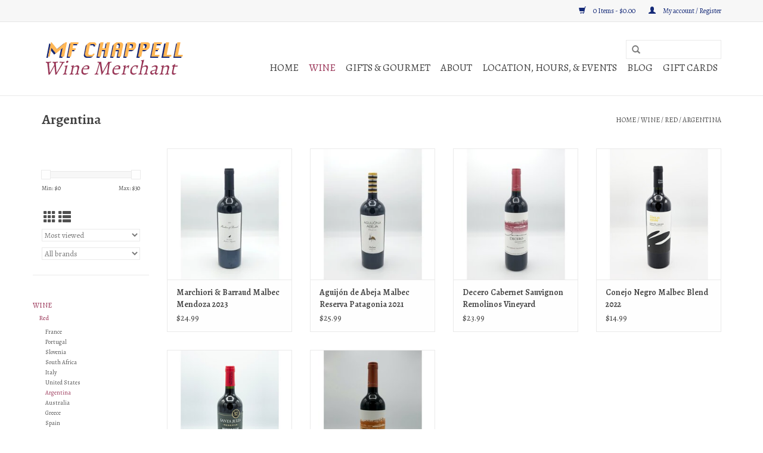

--- FILE ---
content_type: text/html;charset=utf-8
request_url: https://www.mfchappellwine.com/wine/red/argentina/
body_size: 6600
content:
<!DOCTYPE html>
<html lang="us">
  <head>
    <meta charset="utf-8"/>
<!-- [START] 'blocks/head.rain' -->
<!--

  (c) 2008-2025 Lightspeed Netherlands B.V.
  http://www.lightspeedhq.com
  Generated: 07-12-2025 @ 23:15:59

-->
<link rel="canonical" href="https://www.mfchappellwine.com/wine/red/argentina/"/>
<link rel="alternate" href="https://www.mfchappellwine.com/index.rss" type="application/rss+xml" title="New products"/>
<meta name="robots" content="noodp,noydir"/>
<meta property="og:url" content="https://www.mfchappellwine.com/wine/red/argentina/?source=facebook"/>
<meta property="og:site_name" content="MF Chappell Wine Merchant"/>
<meta property="og:title" content="Argentina"/>
<meta property="og:description" content="MF Chappell Wine, based in Atlantic Beach provides wine, cigars, and gifts to Indian Beach, Salter Path, Emerald Isle, Morehead City, Beaufort, and Newport."/>
<!--[if lt IE 9]>
<script src="https://cdn.shoplightspeed.com/assets/html5shiv.js?2025-02-20"></script>
<![endif]-->
<!-- [END] 'blocks/head.rain' -->
    <title>Argentina - MF Chappell Wine Merchant</title>
    <meta name="description" content="MF Chappell Wine, based in Atlantic Beach provides wine, cigars, and gifts to Indian Beach, Salter Path, Emerald Isle, Morehead City, Beaufort, and Newport." />
    <meta name="keywords" content="Argentina" />
    <meta http-equiv="X-UA-Compatible" content="IE=edge,chrome=1">
    <meta name="viewport" content="width=device-width, initial-scale=1.0">
    <meta name="apple-mobile-web-app-capable" content="yes">
    <meta name="apple-mobile-web-app-status-bar-style" content="black">

    <link rel="shortcut icon" href="https://cdn.shoplightspeed.com/shops/634333/themes/11304/assets/favicon.ico?20220722175114" type="image/x-icon" />
    <link href='//fonts.googleapis.com/css?family=Alegreya:400,300,600' rel='stylesheet' type='text/css'>
    <link href='//fonts.googleapis.com/css?family=Alegreya:400,300,600' rel='stylesheet' type='text/css'>
    <link rel="shortcut icon" href="https://cdn.shoplightspeed.com/shops/634333/themes/11304/assets/favicon.ico?20220722175114" type="image/x-icon" /> 
    <link rel="stylesheet" href="https://cdn.shoplightspeed.com/shops/634333/themes/11304/assets/bootstrap-min.css?20220722175114" />
    <link rel="stylesheet" href="https://cdn.shoplightspeed.com/shops/634333/themes/11304/assets/style.css?20220722175114" />    
    <link rel="stylesheet" href="https://cdn.shoplightspeed.com/shops/634333/themes/11304/assets/settings.css?20220722175114" />  
    <link rel="stylesheet" href="https://cdn.shoplightspeed.com/assets/gui-2-0.css?2025-02-20" />
    <link rel="stylesheet" href="https://cdn.shoplightspeed.com/assets/gui-responsive-2-0.css?2025-02-20" />   
    <link rel="stylesheet" href="https://cdn.shoplightspeed.com/shops/634333/themes/11304/assets/custom.css?20220722175114" />
        
    <script src="https://cdn.shoplightspeed.com/assets/jquery-1-9-1.js?2025-02-20"></script>
    <script src="https://cdn.shoplightspeed.com/assets/jquery-ui-1-10-1.js?2025-02-20"></script>
   
    <script type="text/javascript" src="https://cdn.shoplightspeed.com/shops/634333/themes/11304/assets/global.js?20220722175114"></script>
		<script type="text/javascript" src="https://cdn.shoplightspeed.com/shops/634333/themes/11304/assets/bootstrap-min.js?20220722175114"></script>
    <script type="text/javascript" src="https://cdn.shoplightspeed.com/shops/634333/themes/11304/assets/jcarousel.js?20220722175114"></script>
    <script type="text/javascript" src="https://cdn.shoplightspeed.com/assets/gui.js?2025-02-20"></script>
    <script type="text/javascript" src="https://cdn.shoplightspeed.com/assets/gui-responsive-2-0.js?2025-02-20"></script>
    
    <script type="text/javascript" src="https://cdn.shoplightspeed.com/shops/634333/themes/11304/assets/share42.js?20220722175114"></script> 
        
    <!--[if lt IE 9]>
    <link rel="stylesheet" href="https://cdn.shoplightspeed.com/shops/634333/themes/11304/assets/style-ie.css?20220722175114" />
    <![endif]-->
    <link rel="stylesheet" media="print" href="https://cdn.shoplightspeed.com/shops/634333/themes/11304/assets/print-min.css?20220722175114" />
  </head>
  <body>
    <header>
      <div class="topnav">
        <div class="container">
                    <div class="right">
            <a href="https://www.mfchappellwine.com/cart/" title="Cart" class="cart"> 
              <span class="glyphicon glyphicon-shopping-cart"></span>
              0 Items - $0.00
            </a>
            <a href="https://www.mfchappellwine.com/account/" title="My account" class="my-account">
              <span class="glyphicon glyphicon-user"></span>
                            My account / Register
                          </a>
          </div>
        </div>
      </div>
      <div class="navigation container">
        <div class="align">
          <ul class="burger">
            <img src="https://cdn.shoplightspeed.com/shops/634333/themes/11304/assets/hamburger.png?20200324194100" width="32" height="32" alt="Menu">
          </ul>

                      <div class="vertical logo">
              <a href="https://www.mfchappellwine.com/" title="MF Chappell Wine Merchant | Crystal Coast Wine Store">
                <img src="https://cdn.shoplightspeed.com/shops/634333/themes/11304/assets/logo.png?20200324194100" alt="MF Chappell Wine Merchant | Crystal Coast Wine Store" />
              </a>
            </div>
          
          <nav class="nonbounce desktop vertical">
            <form action="https://www.mfchappellwine.com/search/" method="get" id="formSearch">
              <input type="text" name="q" autocomplete="off"  value=""/>
              <span onclick="$('#formSearch').submit();" title="Search" class="glyphicon glyphicon-search"></span>
            </form>
            <ul>
              <li class="item home ">
                <a class="itemLink" href="https://www.mfchappellwine.com/">Home</a>
              </li>
                                          <li class="item sub active">
                <a class="itemLink" href="https://www.mfchappellwine.com/wine/" title="Wine">Wine</a>
                                <span class="glyphicon glyphicon-play"></span>
                <ul class="subnav">
                                    <li class="subitem">
                    <a class="subitemLink" href="https://www.mfchappellwine.com/wine/red/" title="Red">Red</a>
                                        <ul class="subnav">
                                            <li class="subitem">
                        <a class="subitemLink" href="https://www.mfchappellwine.com/wine/red/france/" title="France">France</a>
                      </li>
                                            <li class="subitem">
                        <a class="subitemLink" href="https://www.mfchappellwine.com/wine/red/portugal/" title="Portugal">Portugal</a>
                      </li>
                                            <li class="subitem">
                        <a class="subitemLink" href="https://www.mfchappellwine.com/wine/red/slovenia/" title="Slovenia">Slovenia</a>
                      </li>
                                            <li class="subitem">
                        <a class="subitemLink" href="https://www.mfchappellwine.com/wine/red/south-africa/" title="South Africa">South Africa</a>
                      </li>
                                            <li class="subitem">
                        <a class="subitemLink" href="https://www.mfchappellwine.com/wine/red/italy/" title="Italy">Italy</a>
                      </li>
                                            <li class="subitem">
                        <a class="subitemLink" href="https://www.mfchappellwine.com/wine/red/united-states/" title="United States">United States</a>
                      </li>
                                            <li class="subitem">
                        <a class="subitemLink" href="https://www.mfchappellwine.com/wine/red/argentina/" title="Argentina">Argentina</a>
                      </li>
                                            <li class="subitem">
                        <a class="subitemLink" href="https://www.mfchappellwine.com/wine/red/australia/" title="Australia">Australia</a>
                      </li>
                                            <li class="subitem">
                        <a class="subitemLink" href="https://www.mfchappellwine.com/wine/red/greece/" title="Greece">Greece</a>
                      </li>
                                            <li class="subitem">
                        <a class="subitemLink" href="https://www.mfchappellwine.com/wine/red/spain/" title="Spain">Spain</a>
                      </li>
                                          </ul>
                                      </li>
                                    <li class="subitem">
                    <a class="subitemLink" href="https://www.mfchappellwine.com/wine/rose/" title="Rosé">Rosé</a>
                                      </li>
                                    <li class="subitem">
                    <a class="subitemLink" href="https://www.mfchappellwine.com/wine/white/" title="White">White</a>
                                        <ul class="subnav">
                                            <li class="subitem">
                        <a class="subitemLink" href="https://www.mfchappellwine.com/wine/white/france/" title="France">France</a>
                      </li>
                                            <li class="subitem">
                        <a class="subitemLink" href="https://www.mfchappellwine.com/wine/white/south-africa/" title="South Africa">South Africa</a>
                      </li>
                                            <li class="subitem">
                        <a class="subitemLink" href="https://www.mfchappellwine.com/wine/white/italy/" title="Italy">Italy</a>
                      </li>
                                            <li class="subitem">
                        <a class="subitemLink" href="https://www.mfchappellwine.com/wine/white/greece/" title="Greece">Greece</a>
                      </li>
                                            <li class="subitem">
                        <a class="subitemLink" href="https://www.mfchappellwine.com/wine/white/spain/" title="Spain">Spain</a>
                      </li>
                                            <li class="subitem">
                        <a class="subitemLink" href="https://www.mfchappellwine.com/wine/white/united-states/" title="United States">United States</a>
                      </li>
                                            <li class="subitem">
                        <a class="subitemLink" href="https://www.mfchappellwine.com/wine/white/chile/" title="Chile">Chile</a>
                      </li>
                                            <li class="subitem">
                        <a class="subitemLink" href="https://www.mfchappellwine.com/wine/white/new-zealand/" title="New Zealand">New Zealand</a>
                      </li>
                                            <li class="subitem">
                        <a class="subitemLink" href="https://www.mfchappellwine.com/wine/white/austria/" title="Austria">Austria</a>
                      </li>
                                            <li class="subitem">
                        <a class="subitemLink" href="https://www.mfchappellwine.com/wine/white/germany/" title="Germany">Germany</a>
                      </li>
                                            <li class="subitem">
                        <a class="subitemLink" href="https://www.mfchappellwine.com/wine/white/argentina/" title="Argentina">Argentina</a>
                      </li>
                                          </ul>
                                      </li>
                                    <li class="subitem">
                    <a class="subitemLink" href="https://www.mfchappellwine.com/wine/sparkling/" title="Sparkling">Sparkling</a>
                                        <ul class="subnav">
                                            <li class="subitem">
                        <a class="subitemLink" href="https://www.mfchappellwine.com/wine/sparkling/france/" title="France">France</a>
                      </li>
                                          </ul>
                                      </li>
                                    <li class="subitem">
                    <a class="subitemLink" href="https://www.mfchappellwine.com/wine/other/" title="Other">Other</a>
                                        <ul class="subnav">
                                            <li class="subitem">
                        <a class="subitemLink" href="https://www.mfchappellwine.com/wine/other/fortified/" title="Fortified">Fortified</a>
                      </li>
                                            <li class="subitem">
                        <a class="subitemLink" href="https://www.mfchappellwine.com/wine/other/aromatized/" title="Aromatized">Aromatized</a>
                      </li>
                                            <li class="subitem">
                        <a class="subitemLink" href="https://www.mfchappellwine.com/wine/other/dessert/" title="Dessert">Dessert</a>
                      </li>
                                            <li class="subitem">
                        <a class="subitemLink" href="https://www.mfchappellwine.com/wine/other/sake/" title="Sake">Sake</a>
                      </li>
                                            <li class="subitem">
                        <a class="subitemLink" href="https://www.mfchappellwine.com/wine/other/non-alcoholic/" title="Non-Alcoholic">Non-Alcoholic</a>
                      </li>
                                          </ul>
                                      </li>
                                    <li class="subitem">
                    <a class="subitemLink" href="https://www.mfchappellwine.com/wine/tastings-classes/" title="Tastings &amp; Classes">Tastings &amp; Classes</a>
                                      </li>
                                  </ul>
                              </li>
                            <li class="item sub">
                <a class="itemLink" href="https://www.mfchappellwine.com/gifts-gourmet/" title="Gifts &amp; Gourmet">Gifts &amp; Gourmet</a>
                                <span class="glyphicon glyphicon-play"></span>
                <ul class="subnav">
                                    <li class="subitem">
                    <a class="subitemLink" href="https://www.mfchappellwine.com/gifts-gourmet/accessories/" title="Accessories">Accessories</a>
                                      </li>
                                    <li class="subitem">
                    <a class="subitemLink" href="https://www.mfchappellwine.com/gifts-gourmet/gourmet/" title="Gourmet">Gourmet</a>
                                        <ul class="subnav">
                                            <li class="subitem">
                        <a class="subitemLink" href="https://www.mfchappellwine.com/gifts-gourmet/gourmet/cheese/" title="Cheese">Cheese</a>
                      </li>
                                          </ul>
                                      </li>
                                  </ul>
                              </li>
                            <li class="item">
                <a class="itemLink" href="https://www.mfchappellwine.com/about/" title="About">About</a>
                              </li>
                            <li class="item sub">
                <a class="itemLink" href="https://www.mfchappellwine.com/location-hours-events/" title="Location, Hours, &amp; Events">Location, Hours, &amp; Events</a>
                                <span class="glyphicon glyphicon-play"></span>
                <ul class="subnav">
                                    <li class="subitem">
                    <a class="subitemLink" href="https://www.mfchappellwine.com/location-hours-events/beaufort-wine-food-oyster-roast/" title="Beaufort Wine &amp; Food Oyster Roast">Beaufort Wine &amp; Food Oyster Roast</a>
                                      </li>
                                  </ul>
                              </li>
                                                        <li class="item sub"><a class="itemLink" href="https://www.mfchappellwine.com/blogs/mf-chappell-wine-merchant-blog/" title="Blog">Blog</a>
                <ul class="subnav">
                                    <li class="subitem"><a class="subitemLink" href="https://www.mfchappellwine.com/blogs/mf-chappell-wine-merchant-blog/examining-your-palate/" title="Examining Your Palate">Examining Your Palate</a></li>
                                    <li class="subitem"><a class="subitemLink" href="https://www.mfchappellwine.com/blogs/mf-chappell-wine-merchant-blog/stopping-to-smell-the-flowers-in-wine/" title="Stopping to Smell the Flowers in Wine">Stopping to Smell the Flowers in Wine</a></li>
                                    <li class="subitem"><a class="subitemLink" href="https://www.mfchappellwine.com/blogs/mf-chappell-wine-merchant-blog/burgundy-celebrating-a-fractured-land/" title="Burgundy -- Celebrating a Fractured Land">Burgundy -- Celebrating a Fractured Land</a></li>
                                    <li class="subitem"><a class="subitemLink" href="https://www.mfchappellwine.com/blogs/mf-chappell-wine-merchant-blog/have-corkscrew-can-travel/" title="Have Corkscrew, Can Travel">Have Corkscrew, Can Travel</a></li>
                                    <li class="subitem"><a class="subitemLink" href="https://www.mfchappellwine.com/blogs/mf-chappell-wine-merchant-blog/wines-for-your-thanksgiving-table-2021-edition/" title="Wines for Your Thanksgiving Table">Wines for Your Thanksgiving Table</a></li>
                                  </ul>
              </li>
                                                                      <li class="item"><a class="itemLink" href="https://www.mfchappellwine.com/buy-gift-card/" title="Gift Cards">Gift Cards</a></li>
  						            </ul>
            <span class="glyphicon glyphicon-remove"></span>  
          </nav>
        </div>
      </div>
    </header>
    
    <div class="wrapper">
      <div class="container content">
                <div class="page-title row">
  <div class="col-sm-6 col-md-6">
    <h1>Argentina</h1>
  </div>
  <div class="col-sm-6 col-md-6 breadcrumbs text-right">
    <a href="https://www.mfchappellwine.com/" title="Home">Home</a>
    
        / <a href="https://www.mfchappellwine.com/wine/">Wine</a>
        / <a href="https://www.mfchappellwine.com/wine/red/">Red</a>
        / <a href="https://www.mfchappellwine.com/wine/red/argentina/">Argentina</a>
      </div>  
  </div>
<div class="products row">
  <div class="col-md-2 sidebar ">
    <div class="row sort">
      <form action="https://www.mfchappellwine.com/wine/red/argentina/" method="get" id="filter_form" class="col-xs-12 col-sm-12">
        <input type="hidden" name="mode" value="grid" id="filter_form_mode" />
        <input type="hidden" name="limit" value="24" id="filter_form_limit" />
        <input type="hidden" name="sort" value="popular" id="filter_form_sort" />
        <input type="hidden" name="max" value="30" id="filter_form_max" />
        <input type="hidden" name="min" value="0" id="filter_form_min" />
        
        <div class="price-filter">
          <div class="sidebar-filter-slider">
            <div id="collection-filter-price"></div>
          </div>
          <div class="price-filter-range clear">
            <div class="min">Min: $<span>0</span></div>
            <div class="max">Max: $<span>30</span></div>
          </div>
        </div>
          <div class="modes hidden-xs hidden-sm">
          <a href="?mode=grid"><i class="glyphicon glyphicon-th"></i></a>
          <a href="?mode=list"><i class="glyphicon glyphicon-th-list"></i></a>
          </div>  
        <select name="sort" onchange="$('#formSortModeLimit').submit();">
                    <option value="default">Default</option>
                    <option value="popular" selected="selected">Most viewed</option>
                    <option value="newest">Newest products</option>
                    <option value="lowest">Lowest price</option>
                    <option value="highest">Highest price</option>
                    <option value="asc">Name ascending</option>
                    <option value="desc">Name descending</option>
                  </select>        
                <select name="brand">
                    <option value="0" selected="selected">All brands</option>
                    <option value="3591133">VDM Sambula Imports</option>
                  </select>
                
                
      </form>
    </div>
   <div class="row">
	<ul>
      <li class="item"><span class="arrow"></span><a href="https://www.mfchappellwine.com/wine/" class="itemLink active" title="Wine">Wine </a>
        <ul class="subnav">
            <li class="subitem"><span class="arrow "></span><a href="https://www.mfchappellwine.com/wine/red/" class="subitemLink active" title="Red">Red </a>
                <ul class="subnav">
                    <li class="subitem"><span class="arrow "></span><a href="https://www.mfchappellwine.com/wine/red/france/" class="subitemLink" title="France">France </a></li>
                    <li class="subitem"><span class="arrow "></span><a href="https://www.mfchappellwine.com/wine/red/portugal/" class="subitemLink" title="Portugal">Portugal </a></li>
                    <li class="subitem"><span class="arrow "></span><a href="https://www.mfchappellwine.com/wine/red/slovenia/" class="subitemLink" title="Slovenia">Slovenia </a></li>
                    <li class="subitem"><span class="arrow "></span><a href="https://www.mfchappellwine.com/wine/red/south-africa/" class="subitemLink" title="South Africa">South Africa </a></li>
                    <li class="subitem"><span class="arrow "></span><a href="https://www.mfchappellwine.com/wine/red/italy/" class="subitemLink" title="Italy">Italy </a></li>
                    <li class="subitem"><span class="arrow "></span><a href="https://www.mfchappellwine.com/wine/red/united-states/" class="subitemLink" title="United States">United States </a></li>
                    <li class="subitem"><span class="arrow "></span><a href="https://www.mfchappellwine.com/wine/red/argentina/" class="subitemLink active" title="Argentina">Argentina </a></li>
                    <li class="subitem"><span class="arrow "></span><a href="https://www.mfchappellwine.com/wine/red/australia/" class="subitemLink" title="Australia">Australia </a></li>
                    <li class="subitem"><span class="arrow "></span><a href="https://www.mfchappellwine.com/wine/red/greece/" class="subitemLink" title="Greece">Greece </a></li>
                    <li class="subitem"><span class="arrow "></span><a href="https://www.mfchappellwine.com/wine/red/spain/" class="subitemLink" title="Spain">Spain </a></li>
                  </ul>
              </li>
            <li class="subitem"><span class="arrow "></span><a href="https://www.mfchappellwine.com/wine/rose/" class="subitemLink" title="Rosé">Rosé </a>
              </li>
            <li class="subitem"><span class="arrow "></span><a href="https://www.mfchappellwine.com/wine/white/" class="subitemLink" title="White">White </a>
              </li>
            <li class="subitem"><span class="arrow "></span><a href="https://www.mfchappellwine.com/wine/sparkling/" class="subitemLink" title="Sparkling">Sparkling </a>
              </li>
            <li class="subitem"><span class="arrow "></span><a href="https://www.mfchappellwine.com/wine/other/" class="subitemLink" title="Other">Other </a>
              </li>
            <li class="subitem"><span class="arrow "></span><a href="https://www.mfchappellwine.com/wine/tastings-classes/" class="subitemLink" title="Tastings &amp; Classes">Tastings &amp; Classes </a>
              </li>
          </ul>
        </li>
      <li class="item"><span class="arrow"></span><a href="https://www.mfchappellwine.com/gifts-gourmet/" class="itemLink" title="Gifts &amp; Gourmet">Gifts &amp; Gourmet </a>
        </li>
      <li class="item"><span class="arrow"></span><a href="https://www.mfchappellwine.com/about/" class="itemLink" title="About">About</a>
        </li>
      <li class="item"><span class="arrow"></span><a href="https://www.mfchappellwine.com/location-hours-events/" class="itemLink" title="Location, Hours, &amp; Events">Location, Hours, &amp; Events</a>
        </li>
    </ul>
</div>
     </div>
  <div class="col-sm-12 col-md-10">
        <div class="product col-xs-6 col-sm-3 col-md-3">
  <div class="image-wrap">
    <a href="https://www.mfchappellwine.com/marchiori-barraud-malbec-mendoza-2022.html" title="Marchiori &amp; Barraud Malbec Mendoza 2023">
      
           
                  <img src="https://cdn.shoplightspeed.com/shops/634333/files/61760447/262x276x2/marchiori-barraud-malbec-mendoza-2023.jpg" width="262" height="276" alt="Marchiori &amp; Barraud Malbec Mendoza 2023" title="Marchiori &amp; Barraud Malbec Mendoza 2023" />
                </a>
    
    <div class="description text-center">
      <a href="https://www.mfchappellwine.com/marchiori-barraud-malbec-mendoza-2022.html" title="Marchiori &amp; Barraud Malbec Mendoza 2023">
                <div class="text">
                    Marchiori &amp; Barraud Malbec Mendoza 2023
                  </div>
      </a>
      <a href="https://www.mfchappellwine.com/cart/add/103092419/" class="cart">Add to cart</a>    </div>
  </div>
  
  <div class="info">
    <a href="https://www.mfchappellwine.com/marchiori-barraud-malbec-mendoza-2022.html" title="Marchiori &amp; Barraud Malbec Mendoza 2023" class="title">
        Marchiori &amp; Barraud Malbec Mendoza 2023     </a>
    
    <div class="left">      
      
    
    $24.99           
   </div>
       
   
     </div>
</div>



        <div class="product col-xs-6 col-sm-3 col-md-3">
  <div class="image-wrap">
    <a href="https://www.mfchappellwine.com/aguijon-de-abeja-malbec-reserva-patagonia-2017.html" title="Aguijón de Abeja Malbec Reserva Patagonia 2021">
      
           
                  <img src="https://cdn.shoplightspeed.com/shops/634333/files/62941757/262x276x2/aguijon-de-abeja-malbec-reserva-patagonia-2021.jpg" width="262" height="276" alt="Aguijón de Abeja Malbec Reserva Patagonia 2021" title="Aguijón de Abeja Malbec Reserva Patagonia 2021" />
                </a>
    
    <div class="description text-center">
      <a href="https://www.mfchappellwine.com/aguijon-de-abeja-malbec-reserva-patagonia-2017.html" title="Aguijón de Abeja Malbec Reserva Patagonia 2021">
                <div class="text">
                    Aguijón de Abeja Malbec Reserva Patagonia 2021
                  </div>
      </a>
      <a href="https://www.mfchappellwine.com/cart/add/103092306/" class="cart">Add to cart</a>    </div>
  </div>
  
  <div class="info">
    <a href="https://www.mfchappellwine.com/aguijon-de-abeja-malbec-reserva-patagonia-2017.html" title="Aguijón de Abeja Malbec Reserva Patagonia 2021" class="title">
        Aguijón de Abeja Malbec Reserva Patagonia 2021     </a>
    
    <div class="left">      
      
    
    $25.99           
   </div>
       
   
     </div>
</div>


<div class="clearfix visible-xs"></div>

        <div class="product col-xs-6 col-sm-3 col-md-3">
  <div class="image-wrap">
    <a href="https://www.mfchappellwine.com/copy-of-decero-malbec-remolinos-vineyard-mendoza-2.html" title="Decero Cabernet Sauvignon Remolinos Vineyard Mendoza 2020">
      
           
                  <img src="https://cdn.shoplightspeed.com/shops/634333/files/63544474/262x276x2/decero-cabernet-sauvignon-remolinos-vineyard-mendo.jpg" width="262" height="276" alt="Decero Cabernet Sauvignon Remolinos Vineyard Mendoza 2020" title="Decero Cabernet Sauvignon Remolinos Vineyard Mendoza 2020" />
                </a>
    
    <div class="description text-center">
      <a href="https://www.mfchappellwine.com/copy-of-decero-malbec-remolinos-vineyard-mendoza-2.html" title="Decero Cabernet Sauvignon Remolinos Vineyard Mendoza 2020">
                <div class="text">
                    Decero Cabernet Sauvignon Remolinos Vineyard Mendoza 2020
                  </div>
      </a>
      <a href="https://www.mfchappellwine.com/cart/add/104586880/" class="cart">Add to cart</a>    </div>
  </div>
  
  <div class="info">
    <a href="https://www.mfchappellwine.com/copy-of-decero-malbec-remolinos-vineyard-mendoza-2.html" title="Decero Cabernet Sauvignon Remolinos Vineyard Mendoza 2020" class="title">
        Decero Cabernet Sauvignon Remolinos Vineyard Mendoza 2020     </a>
    
    <div class="left">      
      
    
    $23.99           
   </div>
       
   
     </div>
</div>



        <div class="product col-xs-6 col-sm-3 col-md-3">
  <div class="image-wrap">
    <a href="https://www.mfchappellwine.com/conejo-negro-blend-argentina.html" title="VDM Sambula Imports Conejo Negro Malbec Blend 2022">
      
           
                  <img src="https://cdn.shoplightspeed.com/shops/634333/files/71645240/262x276x2/vdm-sambula-imports-conejo-negro-malbec-blend-2022.jpg" width="262" height="276" alt="VDM Sambula Imports Conejo Negro Malbec Blend 2022" title="VDM Sambula Imports Conejo Negro Malbec Blend 2022" />
                </a>
    
    <div class="description text-center">
      <a href="https://www.mfchappellwine.com/conejo-negro-blend-argentina.html" title="VDM Sambula Imports Conejo Negro Malbec Blend 2022">
                <div class="text">
                    VDM Sambula Imports Conejo Negro Malbec Blend 2022
                  </div>
      </a>
      <a href="https://www.mfchappellwine.com/cart/add/104401154/" class="cart">Add to cart</a>    </div>
  </div>
  
  <div class="info">
    <a href="https://www.mfchappellwine.com/conejo-negro-blend-argentina.html" title="VDM Sambula Imports Conejo Negro Malbec Blend 2022" class="title">
        Conejo Negro Malbec Blend 2022     </a>
    
    <div class="left">      
      
    
    $14.99           
   </div>
       
   
     </div>
</div>


<div class="clearfix"></div>

        <div class="product col-xs-6 col-sm-3 col-md-3">
  <div class="image-wrap">
    <a href="https://www.mfchappellwine.com/catena-vista-flores-malbec.html" title="Santa Julia Reserva Mountain Blend Valle de Uco 2024">
      
           
                  <img src="https://cdn.shoplightspeed.com/shops/634333/files/70785054/262x276x2/santa-julia-reserva-mountain-blend-valle-de-uco-20.jpg" width="262" height="276" alt="Santa Julia Reserva Mountain Blend Valle de Uco 2024" title="Santa Julia Reserva Mountain Blend Valle de Uco 2024" />
                </a>
    
    <div class="description text-center">
      <a href="https://www.mfchappellwine.com/catena-vista-flores-malbec.html" title="Santa Julia Reserva Mountain Blend Valle de Uco 2024">
                <div class="text">
                    Santa Julia Reserva Mountain Blend Valle de Uco 2024
                  </div>
      </a>
      <a href="https://www.mfchappellwine.com/cart/add/104309700/" class="cart">Add to cart</a>    </div>
  </div>
  
  <div class="info">
    <a href="https://www.mfchappellwine.com/catena-vista-flores-malbec.html" title="Santa Julia Reserva Mountain Blend Valle de Uco 2024" class="title">
        Santa Julia Reserva Mountain Blend Valle de Uco 2024     </a>
    
    <div class="left">      
      
    
    $14.99           
   </div>
       
   
     </div>
</div>



        <div class="product col-xs-6 col-sm-3 col-md-3">
  <div class="image-wrap">
    <a href="https://www.mfchappellwine.com/decero-malbec-remolinos-vineyard-agrelo-2017.html" title="Decero Malbec Remolinos Vineyard Mendoza 2022">
      
           
                  <img src="https://cdn.shoplightspeed.com/shops/634333/files/29511918/262x276x2/decero-malbec-remolinos-vineyard-mendoza-2022.jpg" width="262" height="276" alt="Decero Malbec Remolinos Vineyard Mendoza 2022" title="Decero Malbec Remolinos Vineyard Mendoza 2022" />
                </a>
    
    <div class="description text-center">
      <a href="https://www.mfchappellwine.com/decero-malbec-remolinos-vineyard-agrelo-2017.html" title="Decero Malbec Remolinos Vineyard Mendoza 2022">
                <div class="text">
                    Decero Malbec Remolinos Vineyard Mendoza 2022
                  </div>
      </a>
      <a href="https://www.mfchappellwine.com/cart/add/59941003/" class="cart">Add to cart</a>    </div>
  </div>
  
  <div class="info">
    <a href="https://www.mfchappellwine.com/decero-malbec-remolinos-vineyard-agrelo-2017.html" title="Decero Malbec Remolinos Vineyard Mendoza 2022" class="title">
        Decero Malbec Remolinos Vineyard Mendoza 2022     </a>
    
    <div class="left">      
      
    
    $23.99           
   </div>
       
   
     </div>
</div>


<div class="clearfix visible-xs"></div>

     
      
  </div>
</div>


<script type="text/javascript">
  $(function(){
    $('#filter_form input, #filter_form select').change(function(){
      $(this).closest('form').submit();
    });
    
    $("#collection-filter-price").slider({
      range: true,
      min: 0,
      max: 30,
      values: [0, 30],
      step: 1,
      slide: function( event, ui){
    $('.sidebar-filter-range .min span').html(ui.values[0]);
    $('.sidebar-filter-range .max span').html(ui.values[1]);
    
    $('#filter_form_min').val(ui.values[0]);
    $('#filter_form_max').val(ui.values[1]);
  },
    stop: function(event, ui){
    $('#filter_form').submit();
  }
    });
  });
</script>      </div>
      
      <footer>
        <hr class="full-width" />
        <div class="container">
          <div class="social row">
                        <div class="newsletter col-xs-12 col-sm-7 col-md-7">
              <span class="title">Sign up for our newsletter:</span>
              <form id="formNewsletter" action="https://www.mfchappellwine.com/account/newsletter/" method="post">
                <input type="hidden" name="key" value="69818f0c3b93bf67f7a9d80947a166ce" />
                <input type="text" name="email" id="formNewsletterEmail" value="" placeholder="E-mail"/>
                <a class="btn glyphicon glyphicon-send" href="#" onclick="$('#formNewsletter').submit(); return false;" title="Subscribe" ><span>Subscribe</span></a>
              </form>
            </div>
            
                        <div class="social-media col-xs-12 col-md-12  col-sm-5 col-md-5 text-right">
              <div class="inline-block relative">
                <a href="https://www.facebook.com/MFChappellWineMerchant/" class="social-icon facebook" target="_blank"></a>                                                                                                <a href="https://www.instagram.com/mfchappell/" class="social-icon instagram" target="_blank" title="Instagram MF Chappell Wine Merchant"></a>                
                              </div>
            </div>
                      </div>
          <hr class="full-width" />
          <div class="links row">
            <div class="col-xs-12 col-sm-3 col-md-3">
                <label class="footercollapse" for="_1">
                  <strong>Customer service</strong>
                  <span class="glyphicon glyphicon-chevron-down hidden-sm hidden-md hidden-lg"></span></label>
                    <input class="footercollapse_input hidden-md hidden-lg hidden-sm" id="_1" type="checkbox">
                    <div class="list">
  
                  <ul class="no-underline no-list-style">
                                                <li><a href="https://www.mfchappellwine.com/service/general-terms-conditions/" title="General terms &amp; conditions" >General terms &amp; conditions</a>
                        </li>
                                                <li><a href="https://www.mfchappellwine.com/service/privacy-policy/" title="Privacy policy" >Privacy policy</a>
                        </li>
                                                <li><a href="https://www.mfchappellwine.com/service/payment-methods/" title="Payment methods" >Payment methods</a>
                        </li>
                                                <li><a href="https://www.mfchappellwine.com/service/shipping-returns/" title="Delivery &amp; Shipping" >Delivery &amp; Shipping</a>
                        </li>
                                                <li><a href="https://www.mfchappellwine.com/service/" title="Customer support" >Customer support</a>
                        </li>
                                            </ul>
                  </div> 
             
            </div>     
       
            
            <div class="col-xs-12 col-sm-3 col-md-3">
          <label class="footercollapse" for="_2">
                  <strong>Products</strong>
                  <span class="glyphicon glyphicon-chevron-down hidden-sm hidden-md hidden-lg"></span></label>
                    <input class="footercollapse_input hidden-md hidden-lg hidden-sm" id="_2" type="checkbox">
                    <div class="list">
              <ul>
                <li><a href="https://www.mfchappellwine.com/collection/" title="All products">All products</a></li>
                <li><a href="https://www.mfchappellwine.com/collection/?sort=newest" title="New products">New products</a></li>
                <li><a href="https://www.mfchappellwine.com/collection/offers/" title="Offers">Offers</a></li>
                                <li><a href="https://www.mfchappellwine.com/tags/" title="Tags">Tags</a></li>                <li><a href="https://www.mfchappellwine.com/index.rss" title="RSS feed">RSS feed</a></li>
              </ul>
            </div>
            </div>
            
            <div class="col-xs-12 col-sm-3 col-md-3">
              <label class="footercollapse" for="_3">
                  <strong>
                                My account
                              </strong>
                  <span class="glyphicon glyphicon-chevron-down hidden-sm hidden-md hidden-lg"></span></label>
                    <input class="footercollapse_input hidden-md hidden-lg hidden-sm" id="_3" type="checkbox">
                    <div class="list">
            
           
              <ul>
                                <li><a href="https://www.mfchappellwine.com/account/" title="Register">Register</a></li>
                                <li><a href="https://www.mfchappellwine.com/account/orders/" title="My orders">My orders</a></li>
                                <li><a href="https://www.mfchappellwine.com/account/wishlist/" title="My wishlist">My wishlist</a></li>
                              </ul>
            </div>
            </div>
            <div class="col-xs-12 col-sm-3 col-md-3">
                 <label class="footercollapse" for="_4">
                  <strong>MF Chappell Wine Merchant </strong>
                  <span class="glyphicon glyphicon-chevron-down hidden-sm hidden-md hidden-lg"></span></label>
                    <input class="footercollapse_input hidden-md hidden-lg hidden-sm" id="_4" type="checkbox">
                    <div class="list">
              
              
              
              <span class="contact-description">407-12 Atlantic Beach Causeway <br>Atlantic Beach, NC 28512</span>                            <div class="contact">
                <span class="glyphicon glyphicon-earphone"></span>
                252.773.4016
              </div>
                                          <div class="contact">
                <span class="glyphicon glyphicon-envelope"></span>
                <a href="/cdn-cgi/l/email-protection#68000d04040728050e0b000918180d04041f01060d460b0705" title="Email"><span class="__cf_email__" data-cfemail="462e232a2a29062b20252e273636232a2a312f28236825292b">[email&#160;protected]</span></a>
              </div>
                            </div>
              
                                                      </div>
          </div>
          <hr class="full-width" />
        </div>
        <div class="copyright-payment">
          <div class="container">
            <div class="row">
              <div class="copyright col-md-6">
                © Copyright 2025 MF Chappell Wine Merchant 
                                - Powered by
                                <a href="http://www.lightspeedhq.com" title="Lightspeed" target="_blank">Lightspeed</a>
                                                              </div>
              <div class="payments col-md-6 text-right">
                                <a href="https://www.mfchappellwine.com/service/payment-methods/" title="Payment methods">
                  <img src="https://cdn.shoplightspeed.com/assets/icon-payment-creditcard.png?2025-02-20" alt="Credit Card" />
                </a>
                              </div>
            </div>
          </div>
        </div>
      </footer>
    </div>
    <!-- [START] 'blocks/body.rain' -->
<script data-cfasync="false" src="/cdn-cgi/scripts/5c5dd728/cloudflare-static/email-decode.min.js"></script><script>
(function () {
  var s = document.createElement('script');
  s.type = 'text/javascript';
  s.async = true;
  s.src = 'https://www.mfchappellwine.com/services/stats/pageview.js';
  ( document.getElementsByTagName('head')[0] || document.getElementsByTagName('body')[0] ).appendChild(s);
})();
</script>
  <script src="https://apps.elfsight.com/p/platform.js" defer></script>
<div class="elfsight-app-2024e8d0-9e70-4062-9ae5-c5a21adb2a91"></div>
<script>
(function () {
  var s = document.createElement('script');
  s.type = 'text/javascript';
  s.async = true;
  s.src = 'https://chimpstatic.com/mcjs-connected/js/users/bf81d9a9326060ddf5700f1a4/41cc5fb47c75dfdfa4ea941de.js';
  ( document.getElementsByTagName('head')[0] || document.getElementsByTagName('body')[0] ).appendChild(s);
})();
</script>
<!-- [END] 'blocks/body.rain' -->
      <script>(function(){function c(){var b=a.contentDocument||a.contentWindow.document;if(b){var d=b.createElement('script');d.innerHTML="window.__CF$cv$params={r:'9aa7ba68383c6bf7',t:'MTc2NTE0OTM1OS4wMDAwMDA='};var a=document.createElement('script');a.nonce='';a.src='/cdn-cgi/challenge-platform/scripts/jsd/main.js';document.getElementsByTagName('head')[0].appendChild(a);";b.getElementsByTagName('head')[0].appendChild(d)}}if(document.body){var a=document.createElement('iframe');a.height=1;a.width=1;a.style.position='absolute';a.style.top=0;a.style.left=0;a.style.border='none';a.style.visibility='hidden';document.body.appendChild(a);if('loading'!==document.readyState)c();else if(window.addEventListener)document.addEventListener('DOMContentLoaded',c);else{var e=document.onreadystatechange||function(){};document.onreadystatechange=function(b){e(b);'loading'!==document.readyState&&(document.onreadystatechange=e,c())}}}})();</script><script defer src="https://static.cloudflareinsights.com/beacon.min.js/vcd15cbe7772f49c399c6a5babf22c1241717689176015" integrity="sha512-ZpsOmlRQV6y907TI0dKBHq9Md29nnaEIPlkf84rnaERnq6zvWvPUqr2ft8M1aS28oN72PdrCzSjY4U6VaAw1EQ==" data-cf-beacon='{"rayId":"9aa7ba68383c6bf7","version":"2025.9.1","serverTiming":{"name":{"cfExtPri":true,"cfEdge":true,"cfOrigin":true,"cfL4":true,"cfSpeedBrain":true,"cfCacheStatus":true}},"token":"8247b6569c994ee1a1084456a4403cc9","b":1}' crossorigin="anonymous"></script>
</body>
</html>

--- FILE ---
content_type: application/javascript; charset=UTF-8
request_url: https://www.mfchappellwine.com/cdn-cgi/challenge-platform/h/g/scripts/jsd/5eaf848a0845/main.js?
body_size: 4500
content:
window._cf_chl_opt={xkKZ4:'g'};~function(r2,N,h,b,I,W,G,V){r2=l,function(O,T,rj,r1,B,M){for(rj={O:376,T:374,B:359,M:442,o:413,x:398,E:348,n:377},r1=l,B=O();!![];)try{if(M=-parseInt(r1(rj.O))/1+-parseInt(r1(rj.T))/2+-parseInt(r1(rj.B))/3+-parseInt(r1(rj.M))/4+parseInt(r1(rj.o))/5+-parseInt(r1(rj.x))/6*(parseInt(r1(rj.E))/7)+parseInt(r1(rj.n))/8,T===M)break;else B.push(B.shift())}catch(o){B.push(B.shift())}}(U,464799),N=this||self,h=N[r2(415)],b=function(re,rm,rF,rV,rG,r3,T,B,M){return re={O:430,T:343},rm={O:370,T:370,B:400,M:370,o:370,x:370,E:335,n:368,y:370},rF={O:362},rV={O:357},rG={O:362,T:368,B:334,M:434,o:419,x:334,E:434,n:434,y:419,J:357,Z:400,P:400,z:357,d:400,v:370,k:370,K:419,a:400,Y:357,L:400,R:370,A:400,i:335},r3=r2,T=String[r3(re.O)],B={'h':function(o,rD){return rD={O:386,T:368},o==null?'':B.g(o,6,function(x,r4){return r4=l,r4(rD.O)[r4(rD.T)](x)})},'g':function(o,x,E,r5,y,J,Z,P,z,K,Y,L,R,A,i,X,H,r0){if(r5=r3,null==o)return'';for(J={},Z={},P='',z=2,K=3,Y=2,L=[],R=0,A=0,i=0;i<o[r5(rG.O)];i+=1)if(X=o[r5(rG.T)](i),Object[r5(rG.B)][r5(rG.M)][r5(rG.o)](J,X)||(J[X]=K++,Z[X]=!0),H=P+X,Object[r5(rG.x)][r5(rG.E)][r5(rG.o)](J,H))P=H;else{if(Object[r5(rG.x)][r5(rG.n)][r5(rG.y)](Z,P)){if(256>P[r5(rG.J)](0)){for(y=0;y<Y;R<<=1,x-1==A?(A=0,L[r5(rG.Z)](E(R)),R=0):A++,y++);for(r0=P[r5(rG.J)](0),y=0;8>y;R=1.12&r0|R<<1,A==x-1?(A=0,L[r5(rG.Z)](E(R)),R=0):A++,r0>>=1,y++);}else{for(r0=1,y=0;y<Y;R=r0|R<<1,x-1==A?(A=0,L[r5(rG.P)](E(R)),R=0):A++,r0=0,y++);for(r0=P[r5(rG.z)](0),y=0;16>y;R=1.21&r0|R<<1,A==x-1?(A=0,L[r5(rG.d)](E(R)),R=0):A++,r0>>=1,y++);}z--,0==z&&(z=Math[r5(rG.v)](2,Y),Y++),delete Z[P]}else for(r0=J[P],y=0;y<Y;R=R<<1|r0&1.38,A==x-1?(A=0,L[r5(rG.P)](E(R)),R=0):A++,r0>>=1,y++);P=(z--,0==z&&(z=Math[r5(rG.k)](2,Y),Y++),J[H]=K++,String(X))}if(''!==P){if(Object[r5(rG.x)][r5(rG.M)][r5(rG.K)](Z,P)){if(256>P[r5(rG.J)](0)){for(y=0;y<Y;R<<=1,A==x-1?(A=0,L[r5(rG.a)](E(R)),R=0):A++,y++);for(r0=P[r5(rG.Y)](0),y=0;8>y;R=r0&1.34|R<<1,A==x-1?(A=0,L[r5(rG.L)](E(R)),R=0):A++,r0>>=1,y++);}else{for(r0=1,y=0;y<Y;R=R<<1|r0,x-1==A?(A=0,L[r5(rG.d)](E(R)),R=0):A++,r0=0,y++);for(r0=P[r5(rG.J)](0),y=0;16>y;R=R<<1|1&r0,A==x-1?(A=0,L[r5(rG.a)](E(R)),R=0):A++,r0>>=1,y++);}z--,z==0&&(z=Math[r5(rG.R)](2,Y),Y++),delete Z[P]}else for(r0=J[P],y=0;y<Y;R=R<<1|r0&1.71,x-1==A?(A=0,L[r5(rG.a)](E(R)),R=0):A++,r0>>=1,y++);z--,0==z&&Y++}for(r0=2,y=0;y<Y;R=r0&1|R<<1.88,x-1==A?(A=0,L[r5(rG.A)](E(R)),R=0):A++,r0>>=1,y++);for(;;)if(R<<=1,A==x-1){L[r5(rG.Z)](E(R));break}else A++;return L[r5(rG.i)]('')},'j':function(o,r6){return r6=r3,null==o?'':''==o?null:B.i(o[r6(rF.O)],32768,function(x,r7){return r7=r6,o[r7(rV.O)](x)})},'i':function(o,x,E,r8,y,J,Z,P,z,K,Y,L,R,A,i,X,r0,H){for(r8=r3,y=[],J=4,Z=4,P=3,z=[],L=E(0),R=x,A=1,K=0;3>K;y[K]=K,K+=1);for(i=0,X=Math[r8(rm.O)](2,2),Y=1;Y!=X;H=R&L,R>>=1,R==0&&(R=x,L=E(A++)),i|=Y*(0<H?1:0),Y<<=1);switch(i){case 0:for(i=0,X=Math[r8(rm.O)](2,8),Y=1;X!=Y;H=L&R,R>>=1,R==0&&(R=x,L=E(A++)),i|=Y*(0<H?1:0),Y<<=1);r0=T(i);break;case 1:for(i=0,X=Math[r8(rm.T)](2,16),Y=1;Y!=X;H=R&L,R>>=1,R==0&&(R=x,L=E(A++)),i|=(0<H?1:0)*Y,Y<<=1);r0=T(i);break;case 2:return''}for(K=y[3]=r0,z[r8(rm.B)](r0);;){if(A>o)return'';for(i=0,X=Math[r8(rm.M)](2,P),Y=1;X!=Y;H=R&L,R>>=1,0==R&&(R=x,L=E(A++)),i|=(0<H?1:0)*Y,Y<<=1);switch(r0=i){case 0:for(i=0,X=Math[r8(rm.o)](2,8),Y=1;Y!=X;H=R&L,R>>=1,R==0&&(R=x,L=E(A++)),i|=Y*(0<H?1:0),Y<<=1);y[Z++]=T(i),r0=Z-1,J--;break;case 1:for(i=0,X=Math[r8(rm.x)](2,16),Y=1;X!=Y;H=R&L,R>>=1,0==R&&(R=x,L=E(A++)),i|=Y*(0<H?1:0),Y<<=1);y[Z++]=T(i),r0=Z-1,J--;break;case 2:return z[r8(rm.E)]('')}if(J==0&&(J=Math[r8(rm.O)](2,P),P++),y[r0])r0=y[r0];else if(Z===r0)r0=K+K[r8(rm.n)](0);else return null;z[r8(rm.B)](r0),y[Z++]=K+r0[r8(rm.n)](0),J--,K=r0,J==0&&(J=Math[r8(rm.y)](2,P),P++)}}},M={},M[r3(re.T)]=B.h,M}(),I={},I[r2(347)]='o',I[r2(340)]='s',I[r2(437)]='u',I[r2(369)]='z',I[r2(436)]='n',I[r2(429)]='I',I[r2(385)]='b',W=I,N[r2(363)]=function(O,T,B,M,ra,rK,rk,rf,x,E,y,J,Z,P){if(ra={O:337,T:393,B:361,M:337,o:406,x:388,E:351,n:388,y:351,J:428,Z:431,P:362,z:423,d:375},rK={O:401,T:362,B:339},rk={O:334,T:434,B:419,M:400},rf=r2,null===T||void 0===T)return M;for(x=S(T),O[rf(ra.O)][rf(ra.T)]&&(x=x[rf(ra.B)](O[rf(ra.M)][rf(ra.T)](T))),x=O[rf(ra.o)][rf(ra.x)]&&O[rf(ra.E)]?O[rf(ra.o)][rf(ra.n)](new O[(rf(ra.y))](x)):function(z,rg,K){for(rg=rf,z[rg(rK.O)](),K=0;K<z[rg(rK.T)];z[K]===z[K+1]?z[rg(rK.B)](K+1,1):K+=1);return z}(x),E='nAsAaAb'.split('A'),E=E[rf(ra.J)][rf(ra.Z)](E),y=0;y<x[rf(ra.P)];J=x[y],Z=D(O,T,J),E(Z)?(P='s'===Z&&!O[rf(ra.z)](T[J]),rf(ra.d)===B+J?o(B+J,Z):P||o(B+J,T[J])):o(B+J,Z),y++);return M;function o(z,K,rb){rb=l,Object[rb(rk.O)][rb(rk.T)][rb(rk.B)](M,K)||(M[K]=[]),M[K][rb(rk.M)](z)}},G=r2(346)[r2(443)](';'),V=G[r2(428)][r2(431)](G),N[r2(392)]=function(O,T,rL,rC,B,M,o,x){for(rL={O:397,T:362,B:362,M:422,o:400,x:424},rC=r2,B=Object[rC(rL.O)](T),M=0;M<B[rC(rL.T)];M++)if(o=B[M],o==='f'&&(o='N'),O[o]){for(x=0;x<T[B[M]][rC(rL.B)];-1===O[o][rC(rL.M)](T[B[M]][x])&&(V(T[B[M]][x])||O[o][rC(rL.o)]('o.'+T[B[M]][x])),x++);}else O[o]=T[B[M]][rC(rL.x)](function(E){return'o.'+E})},m();function U(U0){return U0='1365445IxifDW,error on cf_chl_props,document,jsd,function,ontimeout,call,createElement,contentWindow,indexOf,isNaN,map,xkKZ4,stringify,chlApiSitekey,includes,bigint,fromCharCode,bind,now,toString,hasOwnProperty,style,number,undefined,location,success,status,sid,1867260rBeonR,split,gKwbC5,isArray,POST,appendChild,gRjkt7,cloudflare-invisible,msg,loading,/jsd/oneshot/5eaf848a0845/0.12195802516354207:1765146104:PM_wVzS26DHbvuW57ZAOkOLm0nksYuBVb0CcykKSyns/,prototype,join,onreadystatechange,Object,onerror,splice,string,catch,errorInfoObject,qTyqU,Function,timeout,_cf_chl_opt;XQlKq9;mpuA2;BYBs3;bqzg9;gtpfA4;SZQFk7;rTYyd6;gTvhm6;ubgT9;JrBNE9;NgAVk0;YBjhw4;WvQh6;cJDYB1;Qgcf5;eHVD2;VJwN2,object,42FLAuSu,display: none,detail,Set,event,chlApiClientVersion,http-code:,clientInformation,hhzn3,charCodeAt,xhr-error,1021935PLrBpG,contentDocument,concat,length,cJDYB1,/cdn-cgi/challenge-platform/h/,[native code],navigator,chctx,charAt,symbol,pow,postMessage,random,chlApiRumWidgetAgeMs,759434BTaQvU,d.cookie,95379DHrWeU,14287344yPmiYx,send,__CF$cv$params,getPrototypeOf,onload,addEventListener,error,readyState,boolean,Y3x-udC7gHlhkV4+oIFAJmZtSRNvPpDn8Xyr0jcTQL9EbK$Ge2W1sOBfiMwUqz65a,open,from,parent,XMLHttpRequest,/b/ov1/0.12195802516354207:1765146104:PM_wVzS26DHbvuW57ZAOkOLm0nksYuBVb0CcykKSyns/,Qgcf5,getOwnPropertyNames,vKoX8,iframe,_cf_chl_opt,keys,311652dBMwJD,body,push,sort,api,source,chlApiUrl,removeChild,Array,log,floor,href,DOMContentLoaded,/invisible/jsd,tabIndex'.split(','),U=function(){return U0},U()}function Q(M,o,rP,rt,x,E,n,y,J,Z,P,z){if(rP={O:331,T:383,B:379,M:364,o:396,x:425,E:391,n:411,y:390,J:387,Z:446,P:345,z:418,d:427,v:396,k:394,K:404,a:444,Y:373,L:356,R:353,A:448,i:342,X:367,H:403,r0:416,ru:378,rz:343},rt=r2,!f(.01))return![];E=(x={},x[rt(rP.O)]=M,x[rt(rP.T)]=o,x);try{n=N[rt(rP.B)],y=rt(rP.M)+N[rt(rP.o)][rt(rP.x)]+rt(rP.E)+n.r+rt(rP.n),J=new N[(rt(rP.y))](),J[rt(rP.J)](rt(rP.Z),y),J[rt(rP.P)]=2500,J[rt(rP.z)]=function(){},Z={},Z[rt(rP.d)]=N[rt(rP.v)][rt(rP.k)],Z[rt(rP.K)]=N[rt(rP.v)][rt(rP.a)],Z[rt(rP.Y)]=N[rt(rP.o)][rt(rP.L)],Z[rt(rP.R)]=N[rt(rP.o)][rt(rP.A)],P=Z,z={},z[rt(rP.i)]=E,z[rt(rP.X)]=P,z[rt(rP.H)]=rt(rP.r0),J[rt(rP.ru)](b[rt(rP.rz)](z))}catch(d){}}function e(B,M,rH,rW,o,x,E){if(rH={O:449,T:402,B:439,M:403,o:441,x:352,E:439,n:389,y:371,J:441,Z:383,P:350},rW=r2,o=rW(rH.O),!B[rW(rH.T)])return;M===rW(rH.B)?(x={},x[rW(rH.M)]=o,x[rW(rH.o)]=B.r,x[rW(rH.x)]=rW(rH.E),N[rW(rH.n)][rW(rH.y)](x,'*')):(E={},E[rW(rH.M)]=o,E[rW(rH.J)]=B.r,E[rW(rH.x)]=rW(rH.Z),E[rW(rH.P)]=M,N[rW(rH.n)][rW(rH.y)](E,'*'))}function S(O,rv,rh,T){for(rv={O:361,T:397,B:380},rh=r2,T=[];null!==O;T=T[rh(rv.O)](Object[rh(rv.T)](O)),O=Object[rh(rv.B)](O));return T}function s(O,T,rJ,ry,rn,rE,rl,B,M,o){rJ={O:379,T:407,B:396,M:390,o:387,x:446,E:364,n:396,y:425,J:333,Z:402,P:345,z:418,d:381,v:338,k:438,K:438,a:409,Y:438,L:409,R:402,A:378,i:343,X:426},ry={O:358},rn={O:440,T:440,B:439,M:354,o:440},rE={O:345},rl=r2,B=N[rl(rJ.O)],console[rl(rJ.T)](N[rl(rJ.B)]),M=new N[(rl(rJ.M))](),M[rl(rJ.o)](rl(rJ.x),rl(rJ.E)+N[rl(rJ.n)][rl(rJ.y)]+rl(rJ.J)+B.r),B[rl(rJ.Z)]&&(M[rl(rJ.P)]=5e3,M[rl(rJ.z)]=function(rO){rO=rl,T(rO(rE.O))}),M[rl(rJ.d)]=function(rT){rT=rl,M[rT(rn.O)]>=200&&M[rT(rn.T)]<300?T(rT(rn.B)):T(rT(rn.M)+M[rT(rn.o)])},M[rl(rJ.v)]=function(rB){rB=rl,T(rB(ry.O))},o={'t':g(),'lhr':h[rl(rJ.k)]&&h[rl(rJ.K)][rl(rJ.a)]?h[rl(rJ.Y)][rl(rJ.L)]:'','api':B[rl(rJ.R)]?!![]:![],'payload':O},M[rl(rJ.A)](b[rl(rJ.i)](JSON[rl(rJ.X)](o)))}function C(rx,rU,O,T,B){return rx={O:408,T:432},rU=r2,O=3600,T=g(),B=Math[rU(rx.O)](Date[rU(rx.T)]()/1e3),B-T>O?![]:!![]}function D(O,T,B,rd,rN,M){rN=(rd={O:341,T:406,B:445,M:406,o:417},r2);try{return T[B][rN(rd.O)](function(){}),'p'}catch(o){}try{if(T[B]==null)return T[B]===void 0?'u':'x'}catch(x){return'i'}return O[rN(rd.T)][rN(rd.B)](T[B])?'a':T[B]===O[rN(rd.M)]?'E':T[B]===!0?'T':!1===T[B]?'F':(M=typeof T[B],rN(rd.o)==M?j(O,T[B])?'N':'f':W[M]||'?')}function j(O,T,ru,rc){return ru={O:344,T:334,B:433,M:419,o:422,x:365},rc=r2,T instanceof O[rc(ru.O)]&&0<O[rc(ru.O)][rc(ru.T)][rc(ru.B)][rc(ru.M)](T)[rc(ru.o)](rc(ru.x))}function l(r,O,T){return T=U(),l=function(B,t,c){return B=B-331,c=T[B],c},l(r,O)}function f(O,rM,r9){return rM={O:372},r9=r2,Math[r9(rM.O)]()<O}function g(ro,rr,O){return ro={O:379,T:408},rr=r2,O=N[rr(ro.O)],Math[rr(ro.T)](+atob(O.t))}function m(rw,rX,ri,rQ,O,T,B,M,o){if(rw={O:379,T:402,B:384,M:332,o:382,x:382,E:410,n:336,y:336},rX={O:384,T:332,B:336},ri={O:414},rQ=r2,O=N[rQ(rw.O)],!O)return;if(!C())return;(T=![],B=O[rQ(rw.T)]===!![],M=function(rI,x){if(rI=rQ,!T){if(T=!![],!C())return;x=F(),s(x.r,function(E){e(O,E)}),x.e&&Q(rI(ri.O),x.e)}},h[rQ(rw.B)]!==rQ(rw.M))?M():N[rQ(rw.o)]?h[rQ(rw.x)](rQ(rw.E),M):(o=h[rQ(rw.n)]||function(){},h[rQ(rw.y)]=function(rq){rq=rQ,o(),h[rq(rX.O)]!==rq(rX.T)&&(h[rq(rX.B)]=o,M())})}function F(rR,rs,B,M,o,x,E){rs=(rR={O:420,T:395,B:435,M:349,o:412,x:399,E:447,n:421,y:355,J:366,Z:360,P:399,z:405},r2);try{return B=h[rs(rR.O)](rs(rR.T)),B[rs(rR.B)]=rs(rR.M),B[rs(rR.o)]='-1',h[rs(rR.x)][rs(rR.E)](B),M=B[rs(rR.n)],o={},o=cJDYB1(M,M,'',o),o=cJDYB1(M,M[rs(rR.y)]||M[rs(rR.J)],'n.',o),o=cJDYB1(M,B[rs(rR.Z)],'d.',o),h[rs(rR.P)][rs(rR.z)](B),x={},x.r=o,x.e=null,x}catch(n){return E={},E.r={},E.e=n,E}}}()

--- FILE ---
content_type: text/javascript;charset=utf-8
request_url: https://www.mfchappellwine.com/services/stats/pageview.js
body_size: -435
content:
// SEOshop 07-12-2025 23:16:00